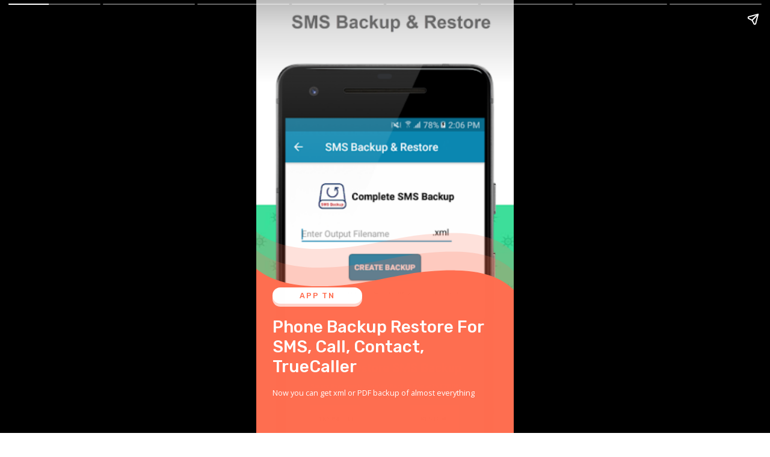

--- FILE ---
content_type: text/html; charset=UTF-8
request_url: https://apptn.in/stories/phone-calls-backup-restore
body_size: 7693
content:
<!doctype html> <html amp lang="en"> <head> <meta charset="utf-8"> <link href="https://cdn.ampproject.org/v0.js" rel="preload" as="script"> <script async src="https://cdn.ampproject.org/v0.js"></script> <style amp-boilerplate>body{-webkit-animation:-amp-start 8s steps(1,end) 0s 1 normal both;-moz-animation:-amp-start 8s steps(1,end) 0s 1 normal both;-ms-animation:-amp-start 8s steps(1,end) 0s 1 normal both;animation:-amp-start 8s steps(1,end) 0s 1 normal both}@-webkit-keyframes -amp-start{from{visibility:hidden}to{visibility:visible}}@-moz-keyframes -amp-start{from{visibility:hidden}to{visibility:visible}}@-ms-keyframes -amp-start{from{visibility:hidden}to{visibility:visible}}@-o-keyframes -amp-start{from{visibility:hidden}to{visibility:visible}}@keyframes -amp-start{from{visibility:hidden}to{visibility:visible}}</style><noscript><style amp-boilerplate>body{-webkit-animation:none;-moz-animation:none;-ms-animation:none;animation:none}</style></noscript> <meta name="viewport" content="width=device-width,minimum-scale=1,initial-scale=1"> <meta name="amp-story-generator-name" content="MakeStories"> <meta name="amp-story-generator-version" content="2.0"> <script async custom-element="amp-analytics" src="https://cdn.ampproject.org/v0/amp-analytics-0.1.js"></script> <title>Phone Calls Backup Restore</title> <script async custom-element="amp-story" src="https://cdn.ampproject.org/v0/amp-story-1.0.js"></script> <meta name="Phone Backup Restore For SMS, Call, Contact, TrueCaller" property="Phone Backup Restore For SMS, Call, Contact, TrueCaller" content="Mobile Backup Restore For SMS, Call, Contact, TrueCaller"> <link rel="shortcut icon" href="http://apptn.in/wp-content/uploads/2021/12/cropped-App-TN-1.png" type="image/x-icon"> <script type="application/ld+json">{"@context":"https://schema.org","@type":"Article","mainEntityOfPage":{"@type":"WebPage","@id":"https://apptn.in/stories/phone-calls-backup-restore/"},"headline":"Phone Calls Backup Restore","keywords":"Phone Backup Restore","description":"Backup and Restore feature is available for SMS and Call log in addition to PDF backup which is available for SMS, Call Log, Contacts and statistics","datePublished":"2022-01-19T13:44:47+00:00","image":{"@type":"ImageObject","url":"https://cdn.storyasset.link/93d06789-a918-4390-8dca-df229d3c4d9b/Phone Backup Restore-ms-ozljetucft.jpg","width":"1280","height":"1920"},"author":{"@type":"Person","name":"M Raj"},"publisher":{"@type":"Organization","name":"M Raj","logo":{"@type":"ImageObject","url":"http://apptn.in/wp-content/uploads/2021/12/tn-shorts-site.png"}}}</script> <meta property="og:url" content="https://apptn.in/stories/phone-calls-backup-restore/"> <meta property="title" content="Phone Calls Backup Restore"> <meta property="og:title" content="Phone Calls Backup Restore"> <meta property="twitter:title" content="Phone Calls Backup Restore"> <meta property="keywords" name="keywords" content="Phone Backup Restore"> <meta name="description" property="description" content="Backup and Restore feature is available for SMS and Call log in addition to PDF backup which is available for SMS, Call Log, Contacts and statistics"> <meta name="og:description" property="og:description" content="Backup and Restore feature is available for SMS and Call log in addition to PDF backup which is available for SMS, Call Log, Contacts and statistics"> <meta name="twitter:description" property="twitter:description" content="Backup and Restore feature is available for SMS and Call log in addition to PDF backup which is available for SMS, Call Log, Contacts and statistics"> <meta property="og:published_time" content="2022-01-19T13:44:47.000Z"> <meta property="twitter:image" content="https://cdn.storyasset.link/93d06789-a918-4390-8dca-df229d3c4d9b/Phone Backup Restore-ms-ozljetucft.jpg"> <meta property="og:image:url" content="https://cdn.storyasset.link/93d06789-a918-4390-8dca-df229d3c4d9b/Phone Backup Restore-ms-ozljetucft.jpg"> <meta property="og:image:width" content="1280"> <meta property="og:image:height" content="1920"> <meta name="twitter:card" content="summary_large_image"> <meta property="og:type" content="article"> <link rel="canonical" href="https://apptn.in/stories/phone-calls-backup-restore/"> <style amp-custom>.uaotktarut[active] amp-img.pbswxwg>img{animation:bg-zoom-in 5s linear forwards}.pbswxwgp amp-img.pbswxwg>img{max-width:unset;max-height:unset;margin:0;height:108%;left:-.74%;object-fit:cover;top:-1.33%;width:100.74193548387096%}.hzanf.hzanf-a{opacity:0}.hzanf{height:74.67%;left:-1.94%;top:52%;width:104.78%}.cqobj.cqobj-a{opacity:0}.cqobj{color:#fff;font-family:Rubik;font-size:2.13em;font-weight:500;left:6.39%;letter-spacing:0;line-height:1.2em;top:73.17%;width:91.94%}.hhbjy.hhbjy-a{opacity:0}.hhbjy{color:#fff;font-family:Open Sans;font-size:.98em;font-weight:400;left:6.39%;letter-spacing:0;line-height:1.6em;top:89.33%;width:84.44%}.pjbmv.pjbmv-a{opacity:0}.pjbmv{background:#fff;border-radius:64px;box-shadow:11px 10px 0 0 transparent;color:#ff6e50;filter:drop-shadow(0 5px 0 rgba(255,255,255,.72));font-family:Rubik;font-size:.98em;font-weight:500;left:6.39%;letter-spacing:.14em;line-height:1.4em;padding:5px 0 5px 0;text-align:center;text-transform:uppercase;top:66.33%;width:34.72%}.zjhhu{left:72.49%;top:112.6%;width:.37%;padding:2px}.pboggvb{background:#fff}.zixal>amp-img.img-fill>img{object-fit:cover;object-position:0 0;max-width:unset;max-height:unset;margin:unset;top:0;height:100%;left:0;width:100%}.zixal amp-img img{object-fit:cover;object-position:0 0}.zixal amp-img{transform:translateX(-50%) translateY(-50%)}.zixal.zixal-a{opacity:0}.zixal{left:48.87%;top:52.75%;width:31.99em;height:57.16em}.nphdq.nphdq-a{opacity:0}.nphdq{left:-3.61%;top:51.83%;width:104.78%;height:74.67%}.ljnam.ljnam-a{opacity:0}.ljnam{left:6.39%;top:66.33%;width:34.72%;background:#fff;border-radius:64px;box-shadow:11px 10px 0 0 transparent;color:#ff6e50;filter:drop-shadow(0 5px 0 rgba(255,255,255,.72));font-family:Rubik;font-size:.98em;font-weight:500;letter-spacing:.14em;line-height:1.4em;padding:5px 0 5px 0;text-align:center;text-transform:uppercase}.yttqg.yttqg-a{opacity:0}.yttqg{left:6.39%;top:73.17%;width:91.94%;color:#fff;font-family:Rubik;font-size:2.13em;font-weight:500;letter-spacing:0;line-height:1.2em}.esgzz.esgzz-a{opacity:0}.esgzz{left:6.39%;top:86.17%;width:84.44%;color:#fff;font-family:Open Sans;font-size:.98em;font-weight:400;letter-spacing:0;line-height:1.6em}.yklby{left:119.16%;top:127.49%;width:.37%;padding:2px}.fikta{left:66.2%;top:112.82%;width:.37%;height:.22%;padding:2px}.twmbp{left:72.49%;top:112.6%;width:.37%;height:.67%;padding:2px}.pbhrxhg{background:#fff}.qnpar>amp-img.img-fill>img{object-fit:cover;object-position:0 0;max-width:unset;max-height:unset;margin:unset;top:0;height:100%;left:0;width:100%}.qnpar amp-img img{object-fit:cover;object-position:0 0}.qnpar amp-img{transform:translateX(-50%) translateY(-50%)}.qnpar.qnpar-a{opacity:0}.qnpar{left:52.14%;top:50.08%;width:31.59em;height:56.44em}.lalnh.lalnh-a{opacity:0}.lalnh{left:-3.61%;top:51.33%;width:104.78%;height:74.67%}.upzqt.upzqt-a{opacity:0}.upzqt{left:6.39%;top:66.33%;width:34.72%;background:#fff;border-radius:64px;box-shadow:11px 10px 0 0 transparent;color:#ff6e50;filter:drop-shadow(0 5px 0 rgba(255,255,255,.72));font-family:Rubik;font-size:.98em;font-weight:500;letter-spacing:.14em;line-height:1.4em;padding:5px 0 5px 0;text-align:center;text-transform:uppercase}.pkmbu.pkmbu-a{opacity:0}.pkmbu{left:6.39%;top:73.5%;width:91.94%;color:#fff;font-family:Rubik;font-size:2.13em;font-weight:500;letter-spacing:0;line-height:1.2em}.xubod.xubod-a{opacity:0}.xubod{left:6.39%;top:86.17%;width:84.44%;color:#fff;font-family:Open Sans;font-size:.98em;font-weight:400;letter-spacing:0;line-height:1.6em}.sbyrs{left:113.98%;top:112.38%;width:.37%;padding:2px}.eeuek{left:107.31%;top:106.16%;width:.74%;height:.44%;padding:2px}.tniqp{left:70.64%;top:112.6%;width:0%;height:.22%;padding:2px}.pbkkzks{background:#fff}.javfy>amp-img.img-fill>img{object-fit:cover;object-position:0 0;max-width:unset;max-height:unset;margin:unset;top:0;height:100%;left:0;width:100%}.javfy amp-img img{object-fit:cover;object-position:0 0}.javfy amp-img{transform:translateX(-50%) translateY(-50%)}.javfy.javfy-a{opacity:0}.javfy{left:49.91%;top:52.33%;width:31.94em;height:57.07em}.szqnf.szqnf-a{opacity:0}.szqnf{left:-3.61%;top:51.33%;width:104.78%;height:74.67%}.dhdll.dhdll-a{opacity:0}.dhdll{left:31.39%;top:88.67%;width:34.72%;background:#000;border-radius:64px;box-shadow:11px 10px 0 0 transparent;color:#02ff4a;filter:drop-shadow(0 5px 0 rgba(255,255,255,.72));font-family:Rubik;font-size:.98em;font-weight:500;letter-spacing:.14em;line-height:1.4em;padding:5px 0 5px 0;text-align:center;text-transform:uppercase}.exsal.exsal-a{opacity:0}.exsal{left:9.17%;top:73.83%;width:91.94%;color:#fff;font-family:Rubik;font-size:2.13em;font-weight:500;letter-spacing:0;line-height:1.2em}.xykdculhsz[active] amp-img.pbzazfs>img{animation:bg-zoom-out 5s linear forwards}.pbzazfsp amp-img.pbzazfs>img{max-width:unset;max-height:unset;margin:0;height:107.5%;left:0;object-fit:cover;top:0;width:100.2755376344086%}.mcmabccvxx[active] amp-img.pbdhwym>img{animation:bg-alt-zoom 5s linear forwards infinite}.pbdhwymp amp-img.pbdhwym>img{max-width:unset;max-height:unset;margin:0;height:112.16666666666666%;left:0;object-fit:cover;top:-3.17%;width:104.62858422939065%}.vdoalwpzdc[active] amp-img.pbiaovo>img{animation:bg-zoom-in 5s linear forwards}.pbiaovop amp-img.pbiaovo>img{max-width:unset;max-height:unset;margin:0;height:109.83333333333334%;left:0;object-fit:cover;top:0;width:102.45206093189962%}.pbrktqd{background:#fff}.vhwug.vhwug-a{opacity:0}.vhwug{height:76.67%;left:-8.33%;top:48.83%;width:117.84%}.wfgpx.wfgpx-a{opacity:0}.wfgpx{color:#fff;font-family:Rubik;font-size:2.4em;font-weight:500;left:6.11%;letter-spacing:0;line-height:1.2em;top:67.67%;width:88.61%}.gpztg.gpztg-a{opacity:0}.gpztg{background:#fff;border-radius:64px;box-shadow:11px 10px 0 0 transparent;color:#ff6e50;filter:drop-shadow(0 5px 0 rgba(255,255,255,.72));font-family:Rubik;font-size:.98em;font-weight:500;left:19.17%;letter-spacing:.14em;line-height:1.4em;padding:5px 0 5px 0;text-align:center;text-transform:uppercase;top:30px;width:66.11%}.gsqai>amp-img.img-fill>img{object-fit:cover;object-position:0 0;max-width:unset;max-height:unset;margin:unset;top:0;height:100%;left:0;width:100%}.gsqai amp-img img{object-fit:cover;object-position:0 0}.gsqai{transform-origin:0 0;left:50.69%;top:26.08%;width:32.44em;height:16.98em}.gsqai amp-img{transform:translateX(-50%) translateY(-50%)}.gsqai.gsqai-a{opacity:0}amp-img{position:relative}.content-block{padding:10px 15px}.block{position:relative;padding:5px;word-break:break-word}.content-block amp-video{display:block;margin:0 auto}.content-block>hr{padding:0;margin:5px 0;border-top:1px solid #eee}.block a:not(.cta-a){color:inherit;text-decoration:none}h1,h2,h3,h4,h5,h6,p{padding:0;margin:0}.cta-a{text-decoration:none;display:flex;align-items:center}.cta-a span{width:100%}.svg-el svg{display:block;width:100%;height:100%}.block .cta-a{padding:.3em 1em;display:inline-block}*{-webkit-box-sizing:border-box;-moz-box-sizing:border-box;box-sizing:border-box}.cta-a amp-img{width:100%;height:100%}.cta-a amp-img img{height:100%;width:100%;min-height:unset}.flip-vertically img,.flip-vertically svg{transform:rotateY(180deg)}.flip-horizontally img,.flip-horizontally svg{transform:rotateX(180deg)}.flip-horizontally.flip-vertically img,.flip-horizontally.flip-vertically svg{transform:rotateX(180deg) rotateY(180deg)}.pa{position:absolute;word-break:break-word}.txt-hl{-webkit-box-decoration-break:clone;-o-box-decoration-break:clone;box-decoration-break:clone}.img-fill,a.story-tooltip{top:0;left:0;width:100%;height:100%;font-size:inherit;font-weight:inherit}a.story-tooltip{text-decoration:none;color:inherit}.offset{transform:translateX(-50%) translateY(-50%)}.oh{overflow:hidden}.pa.kbimg{width:0;height:0}.pa-list-type{padding:5px;padding-left:19px;margin:5px 0 0 0}ol.pa-list-type{list-style:lower-alpha}.block .pa-list-type li a{color:#1890ff}amp-story{font-size:3.125vw}@media screen and (min-aspect-ratio:3/5) and (max-aspect-ratio:5/5){amp-story{font-size:1.875vh}.letterbox{width:60vh;height:100vh;position:absolute;top:50%;left:50%;transform:translate(-50%,-50%)}amp-story-cta-layer .letterbox{height:20vh}}@media screen and (min-width:1024px){amp-story{font-size:1.8vh}}@media screen and (min-width:1024px) and (max-height:660px){amp-story{font-size:1.8vh}}::cue{background-color:rgba(0,0,0,.75);font-size:24px;line-height:1.5}.scroll-word-effect .effect-wrapper-inner::after,.scroll-word-effect .effect-wrapper-inner::before{position:absolute}@keyframes bg-zoom-in{0%{transform:scale(1)}100%{transform:scale(1.2)}}@keyframes bg-zoom-out{0%{transform:scale(1.2)}100%{transform:scale(1)}}@keyframes bg-alt-zoom{0%{transform:scale(1)}50%{transform:scale(1.2)}100%{transform:scale(1)}}</style> <link rel="stylesheet" href="https://fonts.googleapis.com/css?display=swap&family=Rubik:400,500|Open Sans:400" media="all"> </head> <body> <amp-story standalone class="ms-MtlHjhPDBaeyx9sRoCR" poster-portrait-src="https://cdn.storyasset.link/93d06789-a918-4390-8dca-df229d3c4d9b/ms-ocuingkfgy.jpg" publisher-logo-src="http://apptn.in/wp-content/uploads/2021/12/cropped-App-TN.png" publisher="Phone Backup Restore" title="Phone Calls Backup Restore" poster-landscape-src="https://cdn.storyasset.link/93d06789-a918-4390-8dca-df229d3c4d9b/ms-dggrkpqrop.jpg" poster-square-src="https://cdn.storyasset.link/93d06789-a918-4390-8dca-df229d3c4d9b/ms-ypubczyoxf.jpg"> <amp-story-page id="uaotktarut" class="uaotktarut ms-st-pg" auto-advance-after="3000ms"> <amp-story-grid-layer template="fill" class="pbswxwgp"> <amp-img width="720" height="1280" layout="responsive" class="pbswxwg" id="uaotktarut-bg" src="https://cdn.storyasset.link/93d06789-a918-4390-8dca-df229d3c4d9b/Mobile Backup TrueCaller-ms-rybcqrcdcd.webp" alt="Phone Backup Restore For SMS, Call, Contact, TrueCaller"></amp-img> </amp-story-grid-layer> <amp-story-grid-layer template="vertical" id="xmtyp"><div class="letterbox"> <div class="hzanf pa svg-el hzanf-a"><svg xmlns="http://www.w3.org/2000/svg" width="723.559" height="860" viewBox="0 0 723.559 860"> <g id="obqvcgauii" data-name="Group 63" transform="translate(0)"> <path id="zyqgqzypmm" d="M724.548,655.019s-23.305-80.807-174.82-82.436-218.191,40.975-363.393,42.6S.989,554.127.989,554.127l2.676,760h720Z" transform="translate(-0.989 -554.127)" fill="#ff6e50" opacity="0.2"/> <path id="grxcaelgym" data-name="Cookies-and-Cream-Oreo-Dessert-picture-post" d="M724.548,655.019s-23.305-80.807-174.82-82.436-218.191,40.975-363.393,42.6S.989,554.127.989,554.127l2.676,760h720Z" transform="translate(-0.989 -504.127)" fill="#ff6e50" opacity="0.2"/> <path id="ubhvaviasc" data-name="Cookies-and-Cream-Oreo-Dessert-picture-post" d="M724.548,655.019s-23.305-80.807-174.82-82.436-218.191,40.975-363.393,42.6S.989,554.127.989,554.127l2.676,760h720Z" transform="translate(-0.989 -454.127)" fill="#ff6e50"/> </g> </svg> </div> <h1 class="cqobj pa cqobj-a">Phone Backup Restore For SMS, Call, Contact, TrueCaller</h1> <p class="hhbjy pa hhbjy-a">Now you can get xml or PDF backup of almost everything</p> <h3 class="pjbmv pa pjbmv-a">App TN</h3> <div class="zjhhu pa svg-el"><svg preserveAspectRatio="none" viewBox="0 0 100 100" xmlns="http://www.w3.org/2000/svg"> <ellipse cx="50" cy="50" rx="50" ry="50" fill="rgba(0,0,0,1)"/> </svg></div> </div></amp-story-grid-layer> <amp-story-animation layout="nodisplay" trigger="visibility"> <script type="application/json"> [{
                "selector": ".hzanf-a",
                "duration": "500ms",
                "fill": "forwards",
                "delay": "750ms",
                "keyframes": [
                    {"offset": 0, "opacity": 0},
                    {"offset": 1, "opacity": 1}
                ]
            }, {
                "selector": ".cqobj-a",
                "duration": "500ms",
                "fill": "forwards",
                "delay": "2000ms",
                "keyframes": [
                    {"offset": 0, "opacity": 0},
                    {"offset": 1, "opacity": 1}
                ]
            }, {
                "selector": ".hhbjy-a",
                "duration": "500ms",
                "fill": "forwards",
                "delay": "2250ms",
                "keyframes": [
                    {"offset": 0, "opacity": 0},
                    {"offset": 1, "opacity": 1}
                ]
            }, {
                "selector": ".pjbmv-a",
                "duration": "500ms",
                "fill": "forwards",
                "delay": "1250ms",
                "keyframes": [
                    {"offset": 0, "opacity": 0},
                    {"offset": 1, "opacity": 1}
                ]
            }] </script> </amp-story-animation> </amp-story-page> <amp-story-page id="fvqcgmwayq" class="fvqcgmwayq ms-st-pg" auto-advance-after="3000ms"> <amp-story-grid-layer template="fill" class="pboggvbp"> <div class="pboggvb"></div> </amp-story-grid-layer> <amp-story-grid-layer template="vertical" id="twxpv"><div class="letterbox"> <div class="zixal pa zixal-a"><amp-img width="347" height="620" layout="responsive" class="img-fill pa" src="https://cdn.storyasset.link/93d06789-a918-4390-8dca-df229d3c4d9b/Mobile Backup Contact- TrueCaller-ms-xfzaljvfqz.webp" alt="Phone Backup Restore For SMS, Call, Contact, TrueCaller"></amp-img></div> <div class="nphdq pa svg-el nphdq-a"><svg xmlns="http://www.w3.org/2000/svg" width="723.559" height="860" viewBox="0 0 723.559 860"> <g id="mgzauvwuvu" data-name="Group 63" transform="translate(0)"> <path id="mgxzzsnefa" d="M724.548,655.019s-23.305-80.807-174.82-82.436-218.191,40.975-363.393,42.6S.989,554.127.989,554.127l2.676,760h720Z" transform="translate(-0.989 -554.127)" fill="#ff6e50" opacity="0.2"/> <path id="rxxilaqqdz" data-name="Cookies-and-Cream-Oreo-Dessert-picture-post" d="M724.548,655.019s-23.305-80.807-174.82-82.436-218.191,40.975-363.393,42.6S.989,554.127.989,554.127l2.676,760h720Z" transform="translate(-0.989 -504.127)" fill="#ff6e50" opacity="0.2"/> <path id="yzrofaxibm" data-name="Cookies-and-Cream-Oreo-Dessert-picture-post" d="M724.548,655.019s-23.305-80.807-174.82-82.436-218.191,40.975-363.393,42.6S.989,554.127.989,554.127l2.676,760h720Z" transform="translate(-0.989 -454.127)" fill="#ff6e50"/> </g> </svg> </div> <h3 class="ljnam pa ljnam-a">App TN</h3> <h1 class="yttqg pa yttqg-a">What is the need for a Phone Backup Restore?</h1> <p class="esgzz pa esgzz-a">(Contacts, Specific contact Log, Call Log, SMS backup, Call Log Statistics, SMS Statistics, truecaller )</p> <div class="yklby pa svg-el"><svg preserveAspectRatio="none" viewBox="0 0 100 100" xmlns="http://www.w3.org/2000/svg"> <ellipse cx="50" cy="50" rx="50" ry="50" fill="rgba(0,0,0,1)"/> </svg></div> <div class="fikta pa svg-el"><svg preserveAspectRatio="none" viewBox="0 0 100 100" xmlns="http://www.w3.org/2000/svg"> <ellipse cx="50" cy="50" rx="50" ry="50" fill="rgba(0,0,0,1)"/> </svg></div> <div class="twmbp pa svg-el"><svg preserveAspectRatio="none" viewBox="0 0 100 100" xmlns="http://www.w3.org/2000/svg"> <ellipse cx="50" cy="50" rx="50" ry="50" fill="rgba(0,0,0,1)"/> </svg></div> </div></amp-story-grid-layer> <amp-story-animation layout="nodisplay" trigger="visibility"> <script type="application/json"> [{
                "selector": ".zixal-a",
                "duration": "500ms",
                "fill": "forwards",
                "delay": "0ms",
                "keyframes": [
                    {"offset": 0, "opacity": 0},
                    {"offset": 1, "opacity": 1}
                ]
            }, {
                "selector": ".nphdq-a",
                "duration": "500ms",
                "fill": "forwards",
                "delay": "1250ms",
                "keyframes": [
                    {"offset": 0, "opacity": 0},
                    {"offset": 1, "opacity": 1}
                ]
            }, {
                "selector": ".ljnam-a",
                "duration": "500ms",
                "fill": "forwards",
                "delay": "1750ms",
                "keyframes": [
                    {"offset": 0, "opacity": 0},
                    {"offset": 1, "opacity": 1}
                ]
            }, {
                "selector": ".yttqg-a",
                "duration": "500ms",
                "fill": "forwards",
                "delay": "2500ms",
                "keyframes": [
                    {"offset": 0, "opacity": 0},
                    {"offset": 1, "opacity": 1}
                ]
            }, {
                "selector": ".esgzz-a",
                "duration": "500ms",
                "fill": "forwards",
                "delay": "3500ms",
                "keyframes": [
                    {"offset": 0, "opacity": 0},
                    {"offset": 1, "opacity": 1}
                ]
            }] </script> </amp-story-animation> </amp-story-page> <amp-story-page id="yzeiethyby" class="yzeiethyby ms-st-pg" auto-advance-after="3000ms"> <amp-story-grid-layer template="fill" class="pbhrxhgp"> <div class="pbhrxhg"></div> </amp-story-grid-layer> <amp-story-grid-layer template="vertical" id="qqbyu"><div class="letterbox"> <div class="qnpar pa qnpar-a"><amp-img width="347" height="620" layout="responsive" class="img-fill pa" src="https://cdn.storyasset.link/93d06789-a918-4390-8dca-df229d3c4d9b/Mobile Backup Restore For SMS-ms-qzuufkuwor.webp" alt="Phone Backup Restore For SMS, Call, Contact, TrueCaller"></amp-img></div> <div class="lalnh pa svg-el lalnh-a"><svg xmlns="http://www.w3.org/2000/svg" width="723.559" height="860" viewBox="0 0 723.559 860"> <g id="qxmukvzvzb" data-name="Group 63" transform="translate(0)"> <path id="esyksfxtha" d="M724.548,655.019s-23.305-80.807-174.82-82.436-218.191,40.975-363.393,42.6S.989,554.127.989,554.127l2.676,760h720Z" transform="translate(-0.989 -554.127)" fill="#ff6e50" opacity="0.2"/> <path id="bsefjrqolu" data-name="Cookies-and-Cream-Oreo-Dessert-picture-post" d="M724.548,655.019s-23.305-80.807-174.82-82.436-218.191,40.975-363.393,42.6S.989,554.127.989,554.127l2.676,760h720Z" transform="translate(-0.989 -504.127)" fill="#ff6e50" opacity="0.2"/> <path id="llzapejpaj" data-name="Cookies-and-Cream-Oreo-Dessert-picture-post" d="M724.548,655.019s-23.305-80.807-174.82-82.436-218.191,40.975-363.393,42.6S.989,554.127.989,554.127l2.676,760h720Z" transform="translate(-0.989 -454.127)" fill="#ff6e50"/> </g> </svg> </div> <h3 class="upzqt pa upzqt-a">App TN</h3> <h1 class="pkmbu pa pkmbu-a">Best Phone Backup Restore App</h1> <p class="xubod pa xubod-a">You can instantly save these backup in email, Google Drive/ DropBox or save them on any cloud location/where ever you want</p> <div class="sbyrs pa svg-el"><svg preserveAspectRatio="none" viewBox="0 0 100 100" xmlns="http://www.w3.org/2000/svg"> <ellipse cx="50" cy="50" rx="50" ry="50" fill="rgba(0,0,0,1)"/> </svg></div> <div class="eeuek pa svg-el"><svg preserveAspectRatio="none" viewBox="0 0 100 100" xmlns="http://www.w3.org/2000/svg"> <ellipse cx="50" cy="50" rx="50" ry="50" fill="rgba(0,0,0,1)"/> </svg></div> <div class="tniqp pa svg-el"><svg preserveAspectRatio="none" viewBox="0 0 100 100" xmlns="http://www.w3.org/2000/svg"> <ellipse cx="50" cy="50" rx="50" ry="50" fill="rgba(0,0,0,1)"/> </svg></div> </div></amp-story-grid-layer> <amp-story-animation layout="nodisplay" trigger="visibility"> <script type="application/json"> [{
                    "selector": ".qnpar-a",
                    "duration": "750ms",
                    "fill": "forwards",
                    "delay": "0ms",
                    "keyframes": [
                        {"offset": 0, "transform": "translateY(-56.44em)", "opacity": 1},
                        {"offset": 1, "transform": "translateY(-17)", "opacity": 1}
                    ]
                }, {
                "selector": ".lalnh-a",
                "duration": "500ms",
                "fill": "forwards",
                "delay": "1500ms",
                "keyframes": [
                    {"offset": 0, "opacity": 0},
                    {"offset": 1, "opacity": 1}
                ]
            }, {
                "selector": ".upzqt-a",
                "duration": "500ms",
                "fill": "forwards",
                "delay": "2000ms",
                "keyframes": [
                    {"offset": 0, "opacity": 0},
                    {"offset": 1, "opacity": 1}
                ]
            }, {
                "selector": ".pkmbu-a",
                "duration": "500ms",
                "fill": "forwards",
                "delay": "2750ms",
                "keyframes": [
                    {"offset": 0, "opacity": 0},
                    {"offset": 1, "opacity": 1}
                ]
            }, {
                "selector": ".xubod-a",
                "duration": "500ms",
                "fill": "forwards",
                "delay": "3750ms",
                "keyframes": [
                    {"offset": 0, "opacity": 0},
                    {"offset": 1, "opacity": 1}
                ]
            }] </script> </amp-story-animation> </amp-story-page> <amp-story-page id="mkvteytzwm" class="mkvteytzwm ms-st-pg"> <amp-story-grid-layer template="fill" class="pbkkzksp"> <div class="pbkkzks"></div> </amp-story-grid-layer> <amp-story-grid-layer template="vertical" id="ynyrc"><div class="letterbox"> <div class="javfy pa javfy-a"><amp-img width="347" height="620" layout="responsive" class="img-fill pa" src="https://cdn.storyasset.link/93d06789-a918-4390-8dca-df229d3c4d9b/Mobile Backup Restore For SMS- Call- Contact-ms-foumvpedxk.webp" alt="What is the need for a Phone Backup Restore?"></amp-img></div> <div class="szqnf pa svg-el szqnf-a"><svg xmlns="http://www.w3.org/2000/svg" width="723.559" height="860" viewBox="0 0 723.559 860"> <g id="lekkemcipm" data-name="Group 63" transform="translate(0)"> <path id="ijrfbuvdqw" d="M724.548,655.019s-23.305-80.807-174.82-82.436-218.191,40.975-363.393,42.6S.989,554.127.989,554.127l2.676,760h720Z" transform="translate(-0.989 -554.127)" fill="#ff6e50" opacity="0.2"/> <path id="owusvnmixz" data-name="Cookies-and-Cream-Oreo-Dessert-picture-post" d="M724.548,655.019s-23.305-80.807-174.82-82.436-218.191,40.975-363.393,42.6S.989,554.127.989,554.127l2.676,760h720Z" transform="translate(-0.989 -504.127)" fill="#ff6e50" opacity="0.2"/> <path id="dcptqsmmpa" data-name="Cookies-and-Cream-Oreo-Dessert-picture-post" d="M724.548,655.019s-23.305-80.807-174.82-82.436-218.191,40.975-363.393,42.6S.989,554.127.989,554.127l2.676,760h720Z" transform="translate(-0.989 -454.127)" fill="#ff6e50"/> </g> </svg> </div> <h3 class="dhdll pa dhdll-a">DOWNLOAD now</h3> <h1 class="exsal pa exsal-a">Play Store Details Of Mobile Backup Restore App</h1> </div></amp-story-grid-layer> <amp-story-animation layout="nodisplay" trigger="visibility"> <script type="application/json"> [{
                    "selector": ".javfy-a",
                    "duration": "750ms",
                    "fill": "forwards",
                    "delay": "0ms",
                    "keyframes": [
                        {"offset": 0, "transform": "translateY(100%)", "opacity": 1},
                        {"offset": 1, "transform": "translateY(-7)", "opacity": 1}
                    ]
                }, {
                "selector": ".szqnf-a",
                "duration": "500ms",
                "fill": "forwards",
                "delay": "1500ms",
                "keyframes": [
                    {"offset": 0, "opacity": 0},
                    {"offset": 1, "opacity": 1}
                ]
            }, {
                    "selector": ".dhdll-a",
                    "duration": "500ms",
                    "fill": "forwards",
                    "delay": "2750ms",
                    "keyframes": [
                        {"offset": 0, "transform": "translateY(100%)", "opacity": 1},
                        {"offset": 1, "transform": "translateY(532)", "opacity": 1}
                    ]
                }, {
                "selector": ".exsal-a",
                "duration": "500ms",
                "fill": "forwards",
                "delay": "2250ms",
                "keyframes": [
                    {"offset": 0, "opacity": 0},
                    {"offset": 1, "opacity": 1}
                ]
            }] </script> </amp-story-animation> </amp-story-page> <amp-story-page id="xykdculhsz" class="xykdculhsz ms-st-pg" auto-advance-after="3000ms"> <amp-story-grid-layer template="fill" class="pbzazfsp"> <amp-img width="720" height="1280" layout="responsive" class="pbzazfs" id="xykdculhsz-bg" src="https://cdn.storyasset.link/93d06789-a918-4390-8dca-df229d3c4d9b/Mobile Backup Restore For SMS- Call- Contact- TrueCaller app-ms-plnlqnzyyw.webp" alt="Best Phone Backup Restore App"></amp-img> </amp-story-grid-layer> <amp-story-grid-layer template="vertical" id="dkdkb"><div class="letterbox"> </div></amp-story-grid-layer> </amp-story-page> <amp-story-page id="mcmabccvxx" class="mcmabccvxx ms-st-pg" auto-advance-after="3000ms"> <amp-story-grid-layer template="fill" class="pbdhwymp"> <amp-img width="720" height="1280" layout="responsive" class="pbdhwym" id="mcmabccvxx-bg" src="https://cdn.storyasset.link/93d06789-a918-4390-8dca-df229d3c4d9b/Mobile Backup Restore For SMS- Call-ms-grrxqjubgz.webp" alt="Play Store Details Of Mobile Backup Restore App"></amp-img> </amp-story-grid-layer> <amp-story-grid-layer template="vertical" id="ybnez"><div class="letterbox"> </div></amp-story-grid-layer> </amp-story-page> <amp-story-page id="vdoalwpzdc" class="vdoalwpzdc ms-st-pg"> <amp-story-grid-layer template="fill" class="pbiaovop"> <amp-img width="720" height="1280" layout="responsive" class="pbiaovo" id="vdoalwpzdc-bg" src="https://cdn.storyasset.link/93d06789-a918-4390-8dca-df229d3c4d9b/Mobile Backup Restore For SMS- Call- Contact- TrueCaller-ms-cjirrhljxh.webp" alt="Play Store Details Of Phone Backup Restore App"></amp-img> </amp-story-grid-layer> <amp-story-grid-layer template="vertical" id="ajkln"><div class="letterbox"> </div></amp-story-grid-layer> </amp-story-page> <amp-story-page id="yahavzzlce" class="yahavzzlce ms-st-pg"> <amp-story-grid-layer template="fill" class="pbrktqdp"> <div class="pbrktqd"></div> </amp-story-grid-layer> <amp-story-grid-layer template="vertical" id="fvvnh"><div class="letterbox"> <div class="vhwug pa svg-el vhwug-a"><svg xmlns="http://www.w3.org/2000/svg" width="723.559" height="860" viewBox="0 0 723.559 860"> <g id="bqucrseabm" data-name="Group 63" transform="translate(0)"> <path id="fycumuzsns" d="M724.548,655.019s-23.305-80.807-174.82-82.436-218.191,40.975-363.393,42.6S.989,554.127.989,554.127l2.676,760h720Z" transform="translate(-0.989 -554.127)" fill="#ff6e50" opacity="0.2"/> <path id="khclabjqrt" data-name="Cookies-and-Cream-Oreo-Dessert-picture-post" d="M724.548,655.019s-23.305-80.807-174.82-82.436-218.191,40.975-363.393,42.6S.989,554.127.989,554.127l2.676,760h720Z" transform="translate(-0.989 -504.127)" fill="#ff6e50" opacity="0.2"/> <path id="xhuvyiyahc" data-name="Cookies-and-Cream-Oreo-Dessert-picture-post" d="M724.548,655.019s-23.305-80.807-174.82-82.436-218.191,40.975-363.393,42.6S.989,554.127.989,554.127l2.676,760h720Z" transform="translate(-0.989 -454.127)" fill="#ff6e50"/> </g> </svg> </div> <h1 class="wfgpx pa wfgpx-a">GOOGLE CONTACTS Backup/ Export Contact</h1> <div class="gsqai pa gsqai-a"><amp-img width="1200" height="628" layout="responsive" class="img-fill pa" src="http://apptn.in/wp-content/uploads/2022/01/Mobile-Backup-Restore.jpg" alt="Phone Backup Restore For SMS, Call, Contact, TrueCaller"></amp-img></div> </div></amp-story-grid-layer> <amp-story-animation layout="nodisplay" trigger="visibility"> <script type="application/json"> [{
                "selector": ".vhwug-a",
                "duration": "500ms",
                "fill": "forwards",
                "delay": "1000ms",
                "keyframes": [
                    {"offset": 0, "opacity": 0},
                    {"offset": 1, "opacity": 1}
                ]
            }, {
                "selector": ".wfgpx-a",
                "duration": "500ms",
                "fill": "forwards",
                "delay": "1750ms",
                "keyframes": [
                    {"offset": 0, "opacity": 0},
                    {"offset": 1, "opacity": 1}
                ]
            }, {
                    "selector": ".gpztg-a",
                    "duration": "500ms",
                    "fill": "forwards",
                    "delay": "2250ms",
                    "keyframes": [
                        {"offset": 0, "transform": "translateY(100%)", "opacity": 1},
                        {"offset": 1, "transform": "translateY(510)", "opacity": 1}
                    ]
                }, {
                    "selector": ".gsqai-a",
                    "duration": "500ms",
                    "fill": "forwards",
                    "delay": "0ms",
                    "keyframes": [
                        {"offset": 0, "transform": "translateX(-32.44em) scale(0.15)", "opacity": 1},
                        {"offset": 1, "transform": "translateX(0) scale(1)", "opacity": 1}
                    ]
                }] </script> </amp-story-animation> <amp-story-cta-layer> <div class="letterbox"> <a class="gpztg pa gpztg-a cta-a" href="https://apptn.in/phone-backup-restore/" role="link" id="imigrpesjl" data-vars-ctalink="https://apptn.in/phone-backup-restore/"><h3 class="img-fill">Know more</h3></a> </div> </amp-story-cta-layer> </amp-story-page> <amp-analytics config="https://server.makestories.io/analytics?storyId=-MtlHjhPDBaeyx9sRoCR"></amp-analytics> <amp-story-bookend src="https://apis.makestories.io/preview/-MtlHjhPDBaeyx9sRoCR/getStoryBookend" layout="nodisplay"></amp-story-bookend> </amp-story> </body> </html>